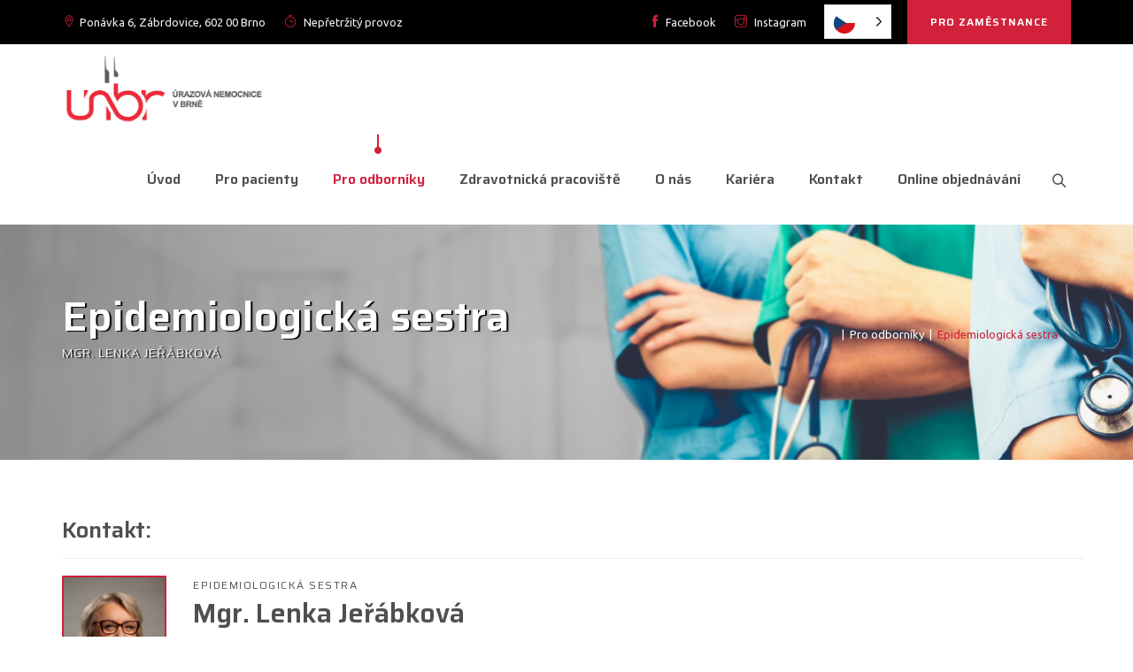

--- FILE ---
content_type: image/svg+xml; charset=utf-8
request_url: https://cdn.weglot.com/flags/circle/cz.svg
body_size: -66
content:
<svg xmlns="http://www.w3.org/2000/svg" viewBox="0 0 512 512"><clipPath id="a"><circle cx="50%" cy="50%" r="50%" fill="#fff"/></clipPath><g clip-path="url(#a)"><path fill="#fff" d="M0 0h512v256H0z"/><path fill="#d7141a" d="M0 256h512v256H0z"/><path fill="#11457e" d="M300 256 0 56v400z"/></g></svg>